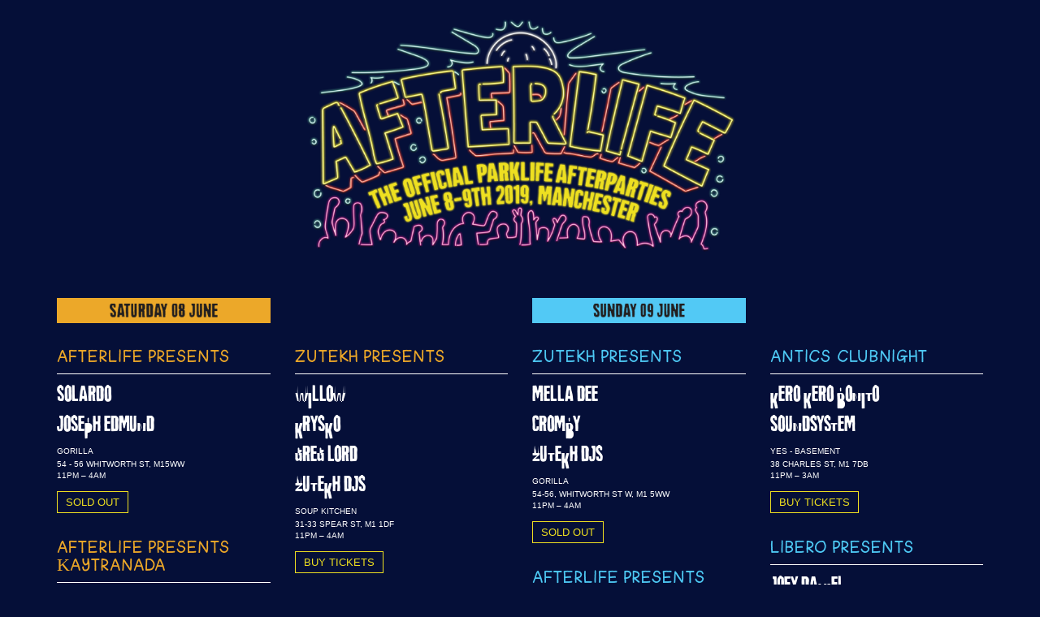

--- FILE ---
content_type: text/html; charset=utf-8
request_url: https://afterlifemcr.com/
body_size: 3501
content:
<!DOCTYPE html> 
<html lang="en"> 
<head>
  <meta charset="utf-8">
  <meta http-equiv="X-UA-Compatible" content="IE=edge">
  <meta name="viewport" content="width=device-width, initial-scale=1, minimum-scale=1.0, user-scalable=no">
	<meta http-equiv="Content-Type" content="text/html; charset=utf-8">
	<meta name="Language" content="english">
	
	
		
	
	<meta property="og:site_name" content="Afterlife">
	
	<title>THE OFFICIAL AFTER PARTIES - Afterlife</title> 
	<meta name="title" content="THE OFFICIAL AFTER PARTIES - Afterlife">
	<meta property="og:title" content="THE OFFICIAL AFTER PARTIES - Afterlife">
	
	<meta name="description" content="THE OFFICIAL AFTER PARTIES - The late night hideout for Manchester">
	<meta property="og:description" content="THE OFFICIAL AFTER PARTIES - The late night hideout for Manchester">
	
	<link rel="image_src" href="https://www.afterlifemcr.com/images_2019/afterlife_header.jpg">
	<meta property="og:image" content="https://www.afterlifemcr.com/images_2019/afterlife_header.jpg">


	<link rel="shortcut icon" href="favicon.ico"> 
	
	<meta name="Keywords" content=""> 
	<meta name="Language" content="english"> 
	
	<meta name="robots" content="index,follow"> 
	<meta name="GOOGLEBOT" content="NOODP"> 
	
	<!-- Bootstrap -->
	<!-- Latest compiled and minified CSS -->
<link rel="stylesheet" href="https://maxcdn.bootstrapcdn.com/bootstrap/3.3.7/css/bootstrap.min.css" integrity="sha384-BVYiiSIFeK1dGmJRAkycuHAHRg32OmUcww7on3RYdg4Va+PmSTsz/K68vbdEjh4u" crossorigin="anonymous">
  
  <!-- HTML5 shim and Respond.js for IE8 support of HTML5 elements and media queries -->
  <!-- WARNING: Respond.js doesn't work if you view the page via file:// -->
  <!--[if lt IE 9]>
    <script src="https://oss.maxcdn.com/html5shiv/3.7.2/html5shiv.min.js"></script>
    <script src="https://oss.maxcdn.com/respond/1.4.2/respond.min.js"></script>
  <![endif]-->

	<style>

body, select, input, textarea {
	color: #fff;
}
a, a:active, a:visited {
	color:#abdfe7;
}
a:hover {
	color:#abdfe7;
	text-decoration: underline !important;
}


.helvetica {
	font-family: Helvetica, Arial, sans-serif;
}
.courier {
	font-family: Courier, 'Courier New', monospace;
}



@font-face {
    font-family: 'guyhandguyhand';
    src: url('css/guy_hand_km_3-webfont.woff2') format('woff2'),
         url('css/guy_hand_km_3-webfont.woff') format('woff');
    font-weight: normal;
    font-style: normal;

}




@font-face {
    font-family: 'guyhandextraboldguyhandXBd';
    src: url('css/guy_hand_km_3extrabold-webfont.woff2') format('woff2'),
         url('css/guy_hand_km_3extrabold-webfont.woff') format('woff');
    font-weight: normal;
    font-style: normal;

}




@font-face {
    font-family: 'guyhandboldguyhandbold';
    src: url('css/guy_hand_km_bold4-webfont.woff2') format('woff2'),
         url('css/guy_hand_km_bold4-webfont.woff') format('woff');
    font-weight: normal;
    font-style: normal;

}




@font-face {
    font-family: 'HeatonSans';
    src: url('css/heatonsans-webfont.woff2') format('woff2'),
         url('css/heatonsans-webfont.woff') format('woff');
    font-weight: normal;
    font-style: normal;

}



.HeatonSans {
	font-family: HeatonSans;
}

.GuyHand {
	font-family: guyhandboldguyhandbold;
}



.img_full {
	display: block;
	width: 100%;
	height: auto;
}



 /* Primary Styles */

html, body {
	background-color: #050f38;
}



.party_holder {
	margin-bottom: 10px;
	overflow: hidden;
}
.party_title_yellow {
	font-size: 22px;
	line-height: 22px;
	color: #eda828;
	margin-bottom: 4px;
}

.column_pink .party_title_yellow {
	color: #4ec9f4 !important;
}
.party_title {
	border-bottom: 1px solid #fff;
	font-size: 10px;
	margin-bottom: 6px;
	padding-bottom: 6px;
}
.party_lineup {
	font-size: 26px;
	margin-bottom: 8px;
}
.party_venue {
	margin-bottom: 2px;
	font-size: 10px;
	text-transform: uppercase;
}
.party_details {
	font-size: 10px;
	text-transform: uppercase;
	margin-bottom: 2px;
}
.party_tickets {
	margin-top: 15px;
	margin-bottom: 25px;
}
.party_tickets a {
	font-size: 13px;
	border: 1px solid #eee020;
	color: #eee020;
	text-decoration: none;
	padding: 5px 10px;
}
.party_tickets a:hover {
	color: #000;
	background-color: #eee020;
	text-decoration: none !important;
}

.sold_out {
	font-weight: normal;
	text-decoration: line-through;
	color: #ff0000;
}
.mobile_ticket_button {
	width: 350px;
	height: 84px;
	background-image: url('https://www.afterlifemcr.com/images_2019/buytickets_afterlife.png');
	position: absolute;
	top: 24px;
	right: 28px;
}
.mobile_ticket_button_text {
	position: absolute;
	top: 24px;
	right: 28px;
	text-align: center;
	border: 3px solid #fff;
	color: #fff;
	font-size: 30px;
	padding: 20px 80px;
}
.mobile_ticket_button_text:hover {
	text-decoration: none;
}

.blue_background {
	background:#140923;
	padding-top: 15px;
	padding-bottom: 30px;
}
	</style>

	
</head>

<body>



<div class="container">


	<div class="row">
		<div class="col-xs-12 col-sm-6 col-sm-offset-3">
			<img src="https://www.afterlifemcr.com/images_2019/Afterlife logo.png" class="img_full" style="margin-bottom:30px;">
		</div>
	</div>
	
	<div class="row">
		<div class="col-xs-12 col-sm-6">
			<div class="row">
				<div class="col-xs-12 col-sm-6"><img src="https://www.afterlifemcr.com/images_2019/header_sat.png" alt="SATURDAY 10 JUNE" class="img_full" style="margin-bottom:30px;"></div>
				<div class="col-xs-12 col-sm-6">&nbsp;</div>
			</div>
			<div class="row">
				<div class="col-xs-12 col-sm-6"><div class="party_holder">
	<div class="party_title">
		<div class="party_title_yellow GuyHand">afterlife presents</div>
			</div>
	<div class="party_lineup HeatonSans">SOLARDO<br />JOSEPH EDMUND</div>
	<div class="party_venue">GORILLA</div>
	<div class="party_details">54 - 56 WHITWORTH ST, M15WW<br>
		
	11PM &ndash; 4AM</div>
	
			<div class="party_tickets"><a href="https://www.skiddle.com/whats-on/Manchester/Gorilla/AFTERLIFE-presents-SOLARDO/13549585/" target="_blank" class="party_tickets_button">SOLD OUT</a></div>
			
</div><div class="party_holder">
	<div class="party_title">
		<div class="party_title_yellow GuyHand">afterlife presents Kaytranada</div>
			</div>
	<div class="party_lineup HeatonSans">KAYTRANADA<br />YOSI HORIKAWA<br />JONNY DUB</div>
	<div class="party_venue">YES - PINK ROOM</div>
	<div class="party_details">36 Charles Street, M1 7DB<br>
		
	11PM &ndash; 4AM</div>
	
			<div class="party_tickets"><a href="https://www.skiddle.com/whats-on/Manchester/YES/Afterlife-Presents-Special-Guests/13549589/" target="_blank" class="party_tickets_button">SOLD OUT</a></div>
			
</div></div>
				<div class="col-xs-12 col-sm-6"><div class="party_holder">
	<div class="party_title">
		<div class="party_title_yellow GuyHand">zutekh presents</div>
			</div>
	<div class="party_lineup HeatonSans">WILLOW<br />KRYSKO<br />GREG LORD<br />ZUTEKH DJS</div>
	<div class="party_venue">Soup Kitchen</div>
	<div class="party_details">31-33 Spear St, M1 1DF<br>
		
	11PM &ndash; 4AM</div>
	
			<div class="party_tickets"><a href="https://www.skiddle.com/whats-on/Manchester/Soup-Kitchen/AFTERLIFE-ZUTEKH-presents-Willow--More-/13549588/" target="_blank" class="party_tickets_button">BUY TICKETS</a></div>
			
</div><div class="party_holder">
	<div class="party_title">
		<div class="party_title_yellow GuyHand">animal crossing presents</div>
			</div>
	<div class="party_lineup HeatonSans">ARCHIE HAMILTON<br />LAIDLAW<br />ANIMAL CROSSING DJS</div>
	<div class="party_venue">the bagel shop</div>
	<div class="party_details">64 oldham st, M4 1LE<br>
		
	10PM &ndash; 4AM</div>
	
			<div class="party_tickets"><a href="https://www.skiddle.com/whats-on/Manchester/The-Bagel-Shop/AFTERLIFE-Animal-Crossing-Presents-Archie-Hamilton--More/13549584/" target="_blank" class="party_tickets_button">BUY TICKETS</a></div>
			
</div></div>
			</div>
		</div>
		<div class="col-xs-12 col-sm-6">
			<div class="row">
				<div class="col-xs-12 col-sm-6"><img src="https://www.afterlifemcr.com/images_2019/header_sun.png" alt="SUNDAY 11 JUNE" class="img_full" style="margin-bottom:30px;"></div>
				<div class="col-xs-12 col-sm-6">&nbsp;</div>
			</div>
			<div class="row">
				<div class="col-xs-12 col-sm-6 column_pink"><div class="party_holder">
	<div class="party_title">
		<div class="party_title_yellow GuyHand">zutekh presents</div>
			</div>
	<div class="party_lineup HeatonSans">MELLA DEE<br />CROMBY<br />ZUTEKH DJS</div>
	<div class="party_venue">GORILLA</div>
	<div class="party_details">54-56, Whitworth St W, M1 5WW<br>
		
	11PM &ndash; 4AM</div>
	
			<div class="party_tickets"><a href="https://www.skiddle.com/whats-on/Manchester/Gorilla/AFTERLIFE-ZUTEKH-PRESENTS/13549591/" target="_blank" class="party_tickets_button">SOLD OUT</a></div>
			
</div><div class="party_holder">
	<div class="party_title">
		<div class="party_title_yellow GuyHand">afterlife presents</div>
			</div>
	<div class="party_lineup HeatonSans">O'FLYNN<br />WILL TRAMP!<br />CULT DJS<br /><br /></div>
	<div class="party_venue">Soup Kitchen</div>
	<div class="party_details">31-33 SPEAR STREET, M1 1DF<br>
		
	10PM &ndash; 3AM</div>
	
			<div class="party_tickets"><a href="https://www.skiddle.com/whats-on/Manchester/Soup-Kitchen/AFTERLIFE-PRESENTS/13549594/" target="_blank" class="party_tickets_button">BUY TICKETS</a></div>
			
</div></div>
				<div class="col-xs-12 col-sm-6 column_pink"><div class="party_holder">
	<div class="party_title">
		<div class="party_title_yellow GuyHand">antics clubnight</div>
			</div>
	<div class="party_lineup HeatonSans">KERO KERO BONITO<br />SOUNDSYSTEM</div>
	<div class="party_venue">YES - Basement</div>
	<div class="party_details">38 Charles St, M1 7DB<br>
		
	11PM &ndash; 3AM</div>
	
			<div class="party_tickets"><a href="https://www.skiddle.com/whats-on/Manchester/YES/Kero-Kero-Bonito-Soundsystem-live-at-antics/13545720/" target="_blank" class="party_tickets_button">BUY TICKETS</a></div>
			
</div><div class="party_holder">
	<div class="party_title">
		<div class="party_title_yellow GuyHand">libero presents</div>
			</div>
	<div class="party_lineup HeatonSans">JOEY DANIEL<br />OLLI RYDER &amp; LUKE WELSH<br />MIKE MORRISEY<br />DAN COSTELLO</div>
	<div class="party_venue">the bagel shop</div>
	<div class="party_details">64 oldham st, M4 1LE<br>
		
	10PM &ndash; 3AM</div>
	
			<div class="party_tickets"><a href="https://www.fatsoma.com/parklife/4zqfq21d/afterlife-libero-presents-joey-daniel" target="_blank" class="party_tickets_button">BUY TICKETS</a></div>
			
</div></div>
			</div>
		</div>
	</div>
</div>


  <!-- Latest compiled and minified JavaScript -->
	<script src="//maxcdn.bootstrapcdn.com/bootstrap/3.3.7/js/bootstrap.min.js" integrity="sha384-Tc5IQib027qvyjSMfHjOMaLkfuWVxZxUPnCJA7l2mCWNIpG9mGCD8wGNIcPD7Txa" crossorigin="anonymous"></script>

<script>
  (function(i,s,o,g,r,a,m){i['GoogleAnalyticsObject']=r;i[r]=i[r]||function(){
  (i[r].q=i[r].q||[]).push(arguments)},i[r].l=1*new Date();a=s.createElement(o),
  m=s.getElementsByTagName(o)[0];a.async=1;a.src=g;m.parentNode.insertBefore(a,m)
  })(window,document,'script','https://www.google-analytics.com/analytics.js','ga');

  ga('create', 'UA-34870396-1', 'auto');
  ga('send', 'pageview');

</script>
<script type="text/javascript">
adroll_adv_id = "QBRU43BNVNGK3D2EFTFB4B";
adroll_pix_id = "3WHODVMC7RBA5AMNK7F44P";
(function () {
var oldonload = window.onload;
window.onload = function(){
   __adroll_loaded=true;
   var scr = document.createElement("script");
   var host = (("https:" == document.location.protocol) ? "https://s.adroll.com" : "http://a.adroll.com");
   scr.setAttribute('async', 'true');
   scr.type = "text/javascript";
   scr.src = host + "/j/roundtrip.js";
   ((document.getElementsByTagName('head') || [null])[0] ||
    document.getElementsByTagName('script')[0].parentNode).appendChild(scr);
   if(oldonload){oldonload()}};
}());
</script>
</body>
</html>

--- FILE ---
content_type: text/plain
request_url: https://www.google-analytics.com/j/collect?v=1&_v=j102&a=61384538&t=pageview&_s=1&dl=https%3A%2F%2Fafterlifemcr.com%2F&ul=en-us%40posix&dt=THE%20OFFICIAL%20AFTER%20PARTIES%20-%20Afterlife&sr=1280x720&vp=1280x720&_u=IEBAAEABAAAAACAAI~&jid=156192459&gjid=556500311&cid=1227597161.1768842522&tid=UA-34870396-1&_gid=1740547801.1768842522&_r=1&_slc=1&z=573632727
body_size: -451
content:
2,cG-ED0RRHKY13